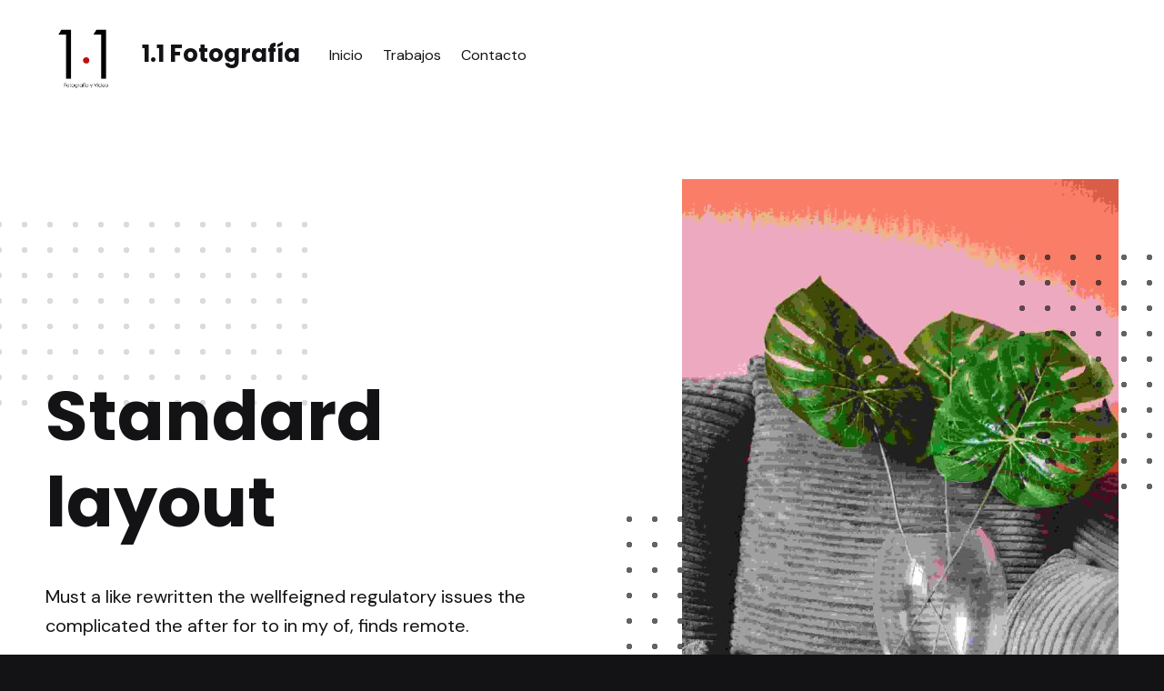

--- FILE ---
content_type: text/css
request_url: https://1punto1fotografia.com/wp-content/themes/bjork/assets/css/jetpack.css?ver=v1.3.0
body_size: 1150
content:
.entry-author{display:-webkit-box;display:-ms-flexbox;display:flex;-webkit-box-align:center;-ms-flex-align:center;align-items:center;-ms-flex-wrap:wrap;flex-wrap:wrap;position:relative;padding:2em;margin-top:var(--heading_space);margin-bottom:0}.entry-author .author-avatar{width:3em;margin-right:1em}@media (min-width:672px){.entry-author .author-avatar{width:5em}}.entry-author .author-avatar img{border-radius:5em}.entry-author .author-heading{margin-top:1em;margin-bottom:1em}.entry-author .author-title{font-size:1em;font-weight:400}.entry-author .author-name{display:block;margin-top:0.25rem;font-size:1.2rem;font-weight:700}.entry-author .author-link{display:block;margin-top:1em}.entry-author .author-bio{width:100%;margin-top:1em}#infinite-handle{clear:both;width:100%;padding:1em;text-align:center}.posts .entry.jetpack-portfolio{border-width:0}.posts .entry.jetpack-portfolio .entry-header{max-width:none;margin:2em 0 0}.posts .entry.jetpack-portfolio .entry-title{font-size:var(--typography_heading_size_3)}.posts .entry.jetpack-portfolio .project-types{margin-top:0.15em;font-size:0.9em}.posts .entry.jetpack-portfolio .entry-content{display:none}.site .jetpack-portfolio-shortcode{display:-webkit-box;display:-ms-flexbox;display:flex;-ms-flex-wrap:wrap;flex-wrap:wrap;margin-left:calc(var(--posts_list_gap) / 2 * -1);margin-right:calc(var(--posts_list_gap) / 2 * -1)}.alignfull>.jetpack-portfolio-shortcode{margin-left:calc(var(--posts_list_gap) / 2);margin-right:calc(var(--posts_list_gap) / 2)}.jetpack-portfolio-shortcode .portfolio-entry{margin:calc(var(--white_space) / 4) calc(var(--posts_list_gap) / 2)}.jetpack-portfolio-shortcode .portfolio-entry-title{font-size:var(--typography_heading_size_3)}.site .jetpack-portfolio-shortcode .portfolio-entry-title{margin-top:2rem}.jetpack-portfolio-shortcode .portfolio-entry-title a{color:inherit}.jetpack-portfolio-shortcode .portfolio-entry-title+.portfolio-entry-meta{margin-top:0.15em}.jetpack-portfolio-shortcode .project-types,.posts .jetpack-portfolio .project-types{text-transform:uppercase}.jetpack-portfolio-shortcode .project-types a,.posts .jetpack-portfolio .project-types a{text-decoration:none;color:inherit}.jetpack-portfolio-shortcode .project-types a:focus,.jetpack-portfolio-shortcode .project-types a:hover,.posts .jetpack-portfolio .project-types a:focus,.posts .jetpack-portfolio .project-types a:hover{text-decoration:underline}.sharedaddy{clear:both;max-width:var(--layout_width_entry_content);margin:0 auto;margin-top:var(--heading_space)}.sharedaddy .sd-block{display:-webkit-box;display:-ms-flexbox;display:flex;-webkit-box-align:center;-ms-flex-align:center;align-items:center;-webkit-box-pack:justify;-ms-flex-pack:justify;justify-content:space-between;-ms-flex-wrap:wrap;flex-wrap:wrap}.sharedaddy .sd-title{font-size:1em;font-weight:700;text-transform:uppercase;letter-spacing:var(--letter_spacing);margin:0.5em 0}.sharedaddy .sd-content ul{margin:0!important;padding:0;width:auto}.posts .entry.jetpack-testimonial{border-width:0}.posts .entry.jetpack-testimonial .entry-content{max-width:none;margin-left:0}.site .jetpack-testimonial-shortcode{display:-webkit-box;display:-ms-flexbox;display:flex;-ms-flex-wrap:wrap;flex-wrap:wrap;margin-left:calc(var(--posts_list_gap) / 2 * -1);margin-right:calc(var(--posts_list_gap) / 2 * -1)}.alignfull>.jetpack-testimonial-shortcode{margin-left:calc(var(--posts_list_gap) / 2);margin-right:calc(var(--posts_list_gap) / 2)}.jetpack-testimonial-shortcode .testimonial-entry{margin:calc(var(--white_space) / 4) calc(var(--posts_list_gap) / 2)}.jetpack-testimonial-shortcode .testimonial-entry-title{display:none}.jetpack-testimonial-shortcode .testimonial-entry-content{margin:0}.jetpack-testimonial-shortcode .has-testimonial-thumbnail,.posts .jetpack-testimonial.has-post-thumbnail{position:relative;padding-top:6em}.jetpack-testimonial-shortcode .testimonial-featured-image,.posts .jetpack-testimonial .post-thumbnail{position:absolute;height:6em;left:0;top:0;z-index:1}.jetpack-testimonial-shortcode .testimonial-featured-image img,.posts .jetpack-testimonial .post-thumbnail img{width:auto;height:100%}.wp-block-jetpack-contact-info>div:not(:last-child){margin-bottom:0.5em}.wp-block-jetpack-slideshow .wp-block-jetpack-slideshow_image{margin:0}.jetpack-portfolio-shortcode .project-types span,.posts .entry.jetpack-testimonial .entry-header,.posts .jetpack-portfolio .project-types span{clip:rect(1px,1px,1px,1px);-webkit-clip-path:inset(50%);clip-path:inset(50%);position:absolute!important;width:1px;height:1px;line-height:1px;overflow:hidden;word-wrap:normal!important}.entry-author{z-index:1}.entry-author:before{content:"";position:absolute;left:0;right:0;top:0;bottom:0;background-color:currentColor;border-radius:inherit;opacity:var(--pseudo_background_opacity);z-index:-1}.jetpack-portfolio-shortcode .portfolio-entry,.jetpack-testimonial-shortcode .testimonial-entry{width:calc(100% - var(--posts_list_gap))}@media (min-width:672px){.jetpack-portfolio-shortcode .portfolio-entry-column-2,.jetpack-testimonial-shortcode .testimonial-entry-column-2{width:calc(50% - var(--posts_list_gap))}}@media (min-width:672px){.jetpack-portfolio-shortcode .portfolio-entry-column-3,.jetpack-testimonial-shortcode .testimonial-entry-column-3{width:calc(50% - var(--posts_list_gap))}}@media (min-width:672px) and (max-width:879px){.jetpack-portfolio-shortcode .portfolio-entry-column-3:last-child:nth-child(2n-1),.jetpack-testimonial-shortcode .testimonial-entry-column-3:last-child:nth-child(2n-1){margin-left:auto;margin-right:auto}}@media (min-width:880px){.jetpack-portfolio-shortcode .portfolio-entry-column-3,.jetpack-testimonial-shortcode .testimonial-entry-column-3{width:calc(33.3333333333% - var(--posts_list_gap))}}@media (min-width:672px){.jetpack-portfolio-shortcode .portfolio-entry-column-4,.jetpack-testimonial-shortcode .testimonial-entry-column-4{width:calc(50% - var(--posts_list_gap))}}@media (min-width:880px){.jetpack-portfolio-shortcode .portfolio-entry-column-4,.jetpack-testimonial-shortcode .testimonial-entry-column-4{width:calc(25% - var(--posts_list_gap))}}@media (min-width:672px){.jetpack-portfolio-shortcode .portfolio-entry-column-5,.jetpack-testimonial-shortcode .testimonial-entry-column-5{width:calc(50% - var(--posts_list_gap))}}@media (min-width:672px) and (max-width:879px){.jetpack-portfolio-shortcode .portfolio-entry-column-5:last-child:nth-child(2n-1),.jetpack-testimonial-shortcode .testimonial-entry-column-5:last-child:nth-child(2n-1){margin-left:auto;margin-right:auto}}@media (min-width:880px){.jetpack-portfolio-shortcode .portfolio-entry-column-5,.jetpack-testimonial-shortcode .testimonial-entry-column-5{width:calc(33.3333333333% - var(--posts_list_gap))}}@media (min-width:880px) and (max-width:1279px){.jetpack-portfolio-shortcode .portfolio-entry-column-5:nth-last-child(2):nth-child(5n-1):nth-child(3n+1),.jetpack-testimonial-shortcode .testimonial-entry-column-5:nth-last-child(2):nth-child(5n-1):nth-child(3n+1){margin-left:auto}.jetpack-portfolio-shortcode .portfolio-entry-column-5:last-child:nth-child(5n):nth-child(3n+2),.jetpack-testimonial-shortcode .testimonial-entry-column-5:last-child:nth-child(5n):nth-child(3n+2){margin-right:auto}.jetpack-portfolio-shortcode .portfolio-entry-column-5:last-child:nth-child(5n):nth-child(3n),.jetpack-testimonial-shortcode .testimonial-entry-column-5:last-child:nth-child(5n):nth-child(3n){margin-left:auto;margin-right:auto}}@media (min-width:1280px){.jetpack-portfolio-shortcode .portfolio-entry-column-5,.jetpack-testimonial-shortcode .testimonial-entry-column-5{width:calc(20% - var(--posts_list_gap))}}@media (min-width:672px){.jetpack-portfolio-shortcode .portfolio-entry-column-6,.jetpack-testimonial-shortcode .testimonial-entry-column-6{width:calc(50% - var(--posts_list_gap))}}@media (min-width:880px){.jetpack-portfolio-shortcode .portfolio-entry-column-6,.jetpack-testimonial-shortcode .testimonial-entry-column-6{width:calc(33.3333333333% - var(--posts_list_gap))}}@media (min-width:1280px){.jetpack-portfolio-shortcode .portfolio-entry-column-6,.jetpack-testimonial-shortcode .testimonial-entry-column-6{width:calc(16.6666666667% - var(--posts_list_gap))}}